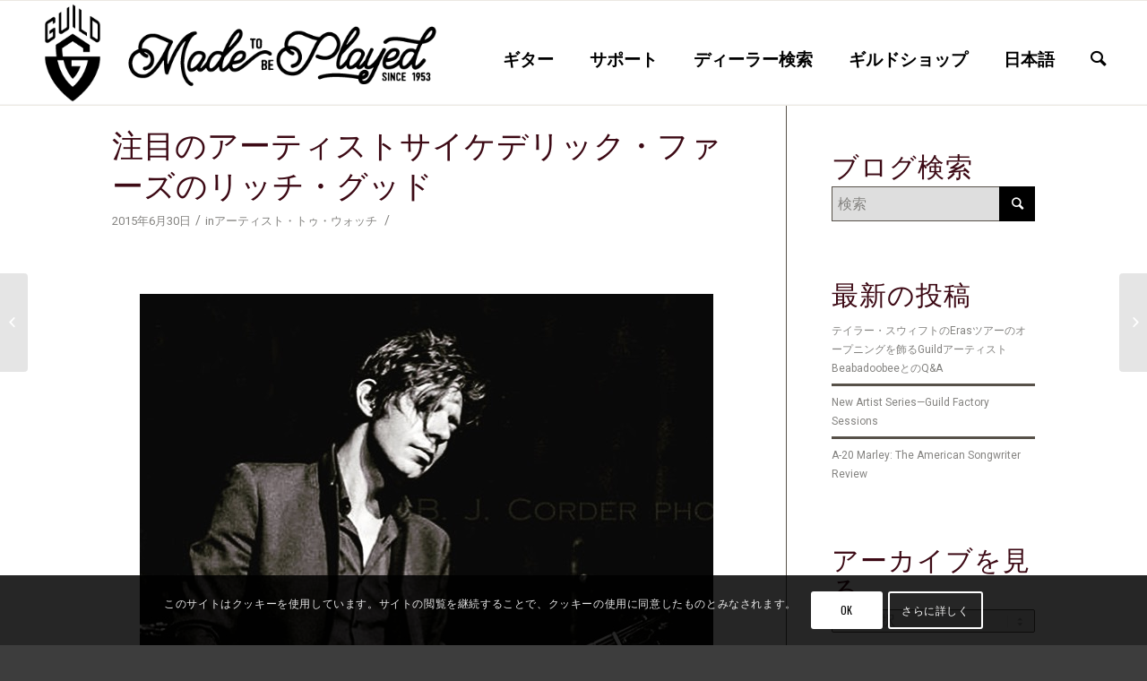

--- FILE ---
content_type: text/html; charset=utf-8
request_url: https://www.google.com/recaptcha/api2/anchor?ar=1&k=6Ldls6wUAAAAAOoE7YH42a_ahU0X_apXyGx_KD1b&co=aHR0cHM6Ly9ndWlsZGd1aXRhcnMuY29tOjQ0Mw..&hl=en&v=PoyoqOPhxBO7pBk68S4YbpHZ&theme=light&size=normal&anchor-ms=20000&execute-ms=30000&cb=rlorrbc3uang
body_size: 49551
content:
<!DOCTYPE HTML><html dir="ltr" lang="en"><head><meta http-equiv="Content-Type" content="text/html; charset=UTF-8">
<meta http-equiv="X-UA-Compatible" content="IE=edge">
<title>reCAPTCHA</title>
<style type="text/css">
/* cyrillic-ext */
@font-face {
  font-family: 'Roboto';
  font-style: normal;
  font-weight: 400;
  font-stretch: 100%;
  src: url(//fonts.gstatic.com/s/roboto/v48/KFO7CnqEu92Fr1ME7kSn66aGLdTylUAMa3GUBHMdazTgWw.woff2) format('woff2');
  unicode-range: U+0460-052F, U+1C80-1C8A, U+20B4, U+2DE0-2DFF, U+A640-A69F, U+FE2E-FE2F;
}
/* cyrillic */
@font-face {
  font-family: 'Roboto';
  font-style: normal;
  font-weight: 400;
  font-stretch: 100%;
  src: url(//fonts.gstatic.com/s/roboto/v48/KFO7CnqEu92Fr1ME7kSn66aGLdTylUAMa3iUBHMdazTgWw.woff2) format('woff2');
  unicode-range: U+0301, U+0400-045F, U+0490-0491, U+04B0-04B1, U+2116;
}
/* greek-ext */
@font-face {
  font-family: 'Roboto';
  font-style: normal;
  font-weight: 400;
  font-stretch: 100%;
  src: url(//fonts.gstatic.com/s/roboto/v48/KFO7CnqEu92Fr1ME7kSn66aGLdTylUAMa3CUBHMdazTgWw.woff2) format('woff2');
  unicode-range: U+1F00-1FFF;
}
/* greek */
@font-face {
  font-family: 'Roboto';
  font-style: normal;
  font-weight: 400;
  font-stretch: 100%;
  src: url(//fonts.gstatic.com/s/roboto/v48/KFO7CnqEu92Fr1ME7kSn66aGLdTylUAMa3-UBHMdazTgWw.woff2) format('woff2');
  unicode-range: U+0370-0377, U+037A-037F, U+0384-038A, U+038C, U+038E-03A1, U+03A3-03FF;
}
/* math */
@font-face {
  font-family: 'Roboto';
  font-style: normal;
  font-weight: 400;
  font-stretch: 100%;
  src: url(//fonts.gstatic.com/s/roboto/v48/KFO7CnqEu92Fr1ME7kSn66aGLdTylUAMawCUBHMdazTgWw.woff2) format('woff2');
  unicode-range: U+0302-0303, U+0305, U+0307-0308, U+0310, U+0312, U+0315, U+031A, U+0326-0327, U+032C, U+032F-0330, U+0332-0333, U+0338, U+033A, U+0346, U+034D, U+0391-03A1, U+03A3-03A9, U+03B1-03C9, U+03D1, U+03D5-03D6, U+03F0-03F1, U+03F4-03F5, U+2016-2017, U+2034-2038, U+203C, U+2040, U+2043, U+2047, U+2050, U+2057, U+205F, U+2070-2071, U+2074-208E, U+2090-209C, U+20D0-20DC, U+20E1, U+20E5-20EF, U+2100-2112, U+2114-2115, U+2117-2121, U+2123-214F, U+2190, U+2192, U+2194-21AE, U+21B0-21E5, U+21F1-21F2, U+21F4-2211, U+2213-2214, U+2216-22FF, U+2308-230B, U+2310, U+2319, U+231C-2321, U+2336-237A, U+237C, U+2395, U+239B-23B7, U+23D0, U+23DC-23E1, U+2474-2475, U+25AF, U+25B3, U+25B7, U+25BD, U+25C1, U+25CA, U+25CC, U+25FB, U+266D-266F, U+27C0-27FF, U+2900-2AFF, U+2B0E-2B11, U+2B30-2B4C, U+2BFE, U+3030, U+FF5B, U+FF5D, U+1D400-1D7FF, U+1EE00-1EEFF;
}
/* symbols */
@font-face {
  font-family: 'Roboto';
  font-style: normal;
  font-weight: 400;
  font-stretch: 100%;
  src: url(//fonts.gstatic.com/s/roboto/v48/KFO7CnqEu92Fr1ME7kSn66aGLdTylUAMaxKUBHMdazTgWw.woff2) format('woff2');
  unicode-range: U+0001-000C, U+000E-001F, U+007F-009F, U+20DD-20E0, U+20E2-20E4, U+2150-218F, U+2190, U+2192, U+2194-2199, U+21AF, U+21E6-21F0, U+21F3, U+2218-2219, U+2299, U+22C4-22C6, U+2300-243F, U+2440-244A, U+2460-24FF, U+25A0-27BF, U+2800-28FF, U+2921-2922, U+2981, U+29BF, U+29EB, U+2B00-2BFF, U+4DC0-4DFF, U+FFF9-FFFB, U+10140-1018E, U+10190-1019C, U+101A0, U+101D0-101FD, U+102E0-102FB, U+10E60-10E7E, U+1D2C0-1D2D3, U+1D2E0-1D37F, U+1F000-1F0FF, U+1F100-1F1AD, U+1F1E6-1F1FF, U+1F30D-1F30F, U+1F315, U+1F31C, U+1F31E, U+1F320-1F32C, U+1F336, U+1F378, U+1F37D, U+1F382, U+1F393-1F39F, U+1F3A7-1F3A8, U+1F3AC-1F3AF, U+1F3C2, U+1F3C4-1F3C6, U+1F3CA-1F3CE, U+1F3D4-1F3E0, U+1F3ED, U+1F3F1-1F3F3, U+1F3F5-1F3F7, U+1F408, U+1F415, U+1F41F, U+1F426, U+1F43F, U+1F441-1F442, U+1F444, U+1F446-1F449, U+1F44C-1F44E, U+1F453, U+1F46A, U+1F47D, U+1F4A3, U+1F4B0, U+1F4B3, U+1F4B9, U+1F4BB, U+1F4BF, U+1F4C8-1F4CB, U+1F4D6, U+1F4DA, U+1F4DF, U+1F4E3-1F4E6, U+1F4EA-1F4ED, U+1F4F7, U+1F4F9-1F4FB, U+1F4FD-1F4FE, U+1F503, U+1F507-1F50B, U+1F50D, U+1F512-1F513, U+1F53E-1F54A, U+1F54F-1F5FA, U+1F610, U+1F650-1F67F, U+1F687, U+1F68D, U+1F691, U+1F694, U+1F698, U+1F6AD, U+1F6B2, U+1F6B9-1F6BA, U+1F6BC, U+1F6C6-1F6CF, U+1F6D3-1F6D7, U+1F6E0-1F6EA, U+1F6F0-1F6F3, U+1F6F7-1F6FC, U+1F700-1F7FF, U+1F800-1F80B, U+1F810-1F847, U+1F850-1F859, U+1F860-1F887, U+1F890-1F8AD, U+1F8B0-1F8BB, U+1F8C0-1F8C1, U+1F900-1F90B, U+1F93B, U+1F946, U+1F984, U+1F996, U+1F9E9, U+1FA00-1FA6F, U+1FA70-1FA7C, U+1FA80-1FA89, U+1FA8F-1FAC6, U+1FACE-1FADC, U+1FADF-1FAE9, U+1FAF0-1FAF8, U+1FB00-1FBFF;
}
/* vietnamese */
@font-face {
  font-family: 'Roboto';
  font-style: normal;
  font-weight: 400;
  font-stretch: 100%;
  src: url(//fonts.gstatic.com/s/roboto/v48/KFO7CnqEu92Fr1ME7kSn66aGLdTylUAMa3OUBHMdazTgWw.woff2) format('woff2');
  unicode-range: U+0102-0103, U+0110-0111, U+0128-0129, U+0168-0169, U+01A0-01A1, U+01AF-01B0, U+0300-0301, U+0303-0304, U+0308-0309, U+0323, U+0329, U+1EA0-1EF9, U+20AB;
}
/* latin-ext */
@font-face {
  font-family: 'Roboto';
  font-style: normal;
  font-weight: 400;
  font-stretch: 100%;
  src: url(//fonts.gstatic.com/s/roboto/v48/KFO7CnqEu92Fr1ME7kSn66aGLdTylUAMa3KUBHMdazTgWw.woff2) format('woff2');
  unicode-range: U+0100-02BA, U+02BD-02C5, U+02C7-02CC, U+02CE-02D7, U+02DD-02FF, U+0304, U+0308, U+0329, U+1D00-1DBF, U+1E00-1E9F, U+1EF2-1EFF, U+2020, U+20A0-20AB, U+20AD-20C0, U+2113, U+2C60-2C7F, U+A720-A7FF;
}
/* latin */
@font-face {
  font-family: 'Roboto';
  font-style: normal;
  font-weight: 400;
  font-stretch: 100%;
  src: url(//fonts.gstatic.com/s/roboto/v48/KFO7CnqEu92Fr1ME7kSn66aGLdTylUAMa3yUBHMdazQ.woff2) format('woff2');
  unicode-range: U+0000-00FF, U+0131, U+0152-0153, U+02BB-02BC, U+02C6, U+02DA, U+02DC, U+0304, U+0308, U+0329, U+2000-206F, U+20AC, U+2122, U+2191, U+2193, U+2212, U+2215, U+FEFF, U+FFFD;
}
/* cyrillic-ext */
@font-face {
  font-family: 'Roboto';
  font-style: normal;
  font-weight: 500;
  font-stretch: 100%;
  src: url(//fonts.gstatic.com/s/roboto/v48/KFO7CnqEu92Fr1ME7kSn66aGLdTylUAMa3GUBHMdazTgWw.woff2) format('woff2');
  unicode-range: U+0460-052F, U+1C80-1C8A, U+20B4, U+2DE0-2DFF, U+A640-A69F, U+FE2E-FE2F;
}
/* cyrillic */
@font-face {
  font-family: 'Roboto';
  font-style: normal;
  font-weight: 500;
  font-stretch: 100%;
  src: url(//fonts.gstatic.com/s/roboto/v48/KFO7CnqEu92Fr1ME7kSn66aGLdTylUAMa3iUBHMdazTgWw.woff2) format('woff2');
  unicode-range: U+0301, U+0400-045F, U+0490-0491, U+04B0-04B1, U+2116;
}
/* greek-ext */
@font-face {
  font-family: 'Roboto';
  font-style: normal;
  font-weight: 500;
  font-stretch: 100%;
  src: url(//fonts.gstatic.com/s/roboto/v48/KFO7CnqEu92Fr1ME7kSn66aGLdTylUAMa3CUBHMdazTgWw.woff2) format('woff2');
  unicode-range: U+1F00-1FFF;
}
/* greek */
@font-face {
  font-family: 'Roboto';
  font-style: normal;
  font-weight: 500;
  font-stretch: 100%;
  src: url(//fonts.gstatic.com/s/roboto/v48/KFO7CnqEu92Fr1ME7kSn66aGLdTylUAMa3-UBHMdazTgWw.woff2) format('woff2');
  unicode-range: U+0370-0377, U+037A-037F, U+0384-038A, U+038C, U+038E-03A1, U+03A3-03FF;
}
/* math */
@font-face {
  font-family: 'Roboto';
  font-style: normal;
  font-weight: 500;
  font-stretch: 100%;
  src: url(//fonts.gstatic.com/s/roboto/v48/KFO7CnqEu92Fr1ME7kSn66aGLdTylUAMawCUBHMdazTgWw.woff2) format('woff2');
  unicode-range: U+0302-0303, U+0305, U+0307-0308, U+0310, U+0312, U+0315, U+031A, U+0326-0327, U+032C, U+032F-0330, U+0332-0333, U+0338, U+033A, U+0346, U+034D, U+0391-03A1, U+03A3-03A9, U+03B1-03C9, U+03D1, U+03D5-03D6, U+03F0-03F1, U+03F4-03F5, U+2016-2017, U+2034-2038, U+203C, U+2040, U+2043, U+2047, U+2050, U+2057, U+205F, U+2070-2071, U+2074-208E, U+2090-209C, U+20D0-20DC, U+20E1, U+20E5-20EF, U+2100-2112, U+2114-2115, U+2117-2121, U+2123-214F, U+2190, U+2192, U+2194-21AE, U+21B0-21E5, U+21F1-21F2, U+21F4-2211, U+2213-2214, U+2216-22FF, U+2308-230B, U+2310, U+2319, U+231C-2321, U+2336-237A, U+237C, U+2395, U+239B-23B7, U+23D0, U+23DC-23E1, U+2474-2475, U+25AF, U+25B3, U+25B7, U+25BD, U+25C1, U+25CA, U+25CC, U+25FB, U+266D-266F, U+27C0-27FF, U+2900-2AFF, U+2B0E-2B11, U+2B30-2B4C, U+2BFE, U+3030, U+FF5B, U+FF5D, U+1D400-1D7FF, U+1EE00-1EEFF;
}
/* symbols */
@font-face {
  font-family: 'Roboto';
  font-style: normal;
  font-weight: 500;
  font-stretch: 100%;
  src: url(//fonts.gstatic.com/s/roboto/v48/KFO7CnqEu92Fr1ME7kSn66aGLdTylUAMaxKUBHMdazTgWw.woff2) format('woff2');
  unicode-range: U+0001-000C, U+000E-001F, U+007F-009F, U+20DD-20E0, U+20E2-20E4, U+2150-218F, U+2190, U+2192, U+2194-2199, U+21AF, U+21E6-21F0, U+21F3, U+2218-2219, U+2299, U+22C4-22C6, U+2300-243F, U+2440-244A, U+2460-24FF, U+25A0-27BF, U+2800-28FF, U+2921-2922, U+2981, U+29BF, U+29EB, U+2B00-2BFF, U+4DC0-4DFF, U+FFF9-FFFB, U+10140-1018E, U+10190-1019C, U+101A0, U+101D0-101FD, U+102E0-102FB, U+10E60-10E7E, U+1D2C0-1D2D3, U+1D2E0-1D37F, U+1F000-1F0FF, U+1F100-1F1AD, U+1F1E6-1F1FF, U+1F30D-1F30F, U+1F315, U+1F31C, U+1F31E, U+1F320-1F32C, U+1F336, U+1F378, U+1F37D, U+1F382, U+1F393-1F39F, U+1F3A7-1F3A8, U+1F3AC-1F3AF, U+1F3C2, U+1F3C4-1F3C6, U+1F3CA-1F3CE, U+1F3D4-1F3E0, U+1F3ED, U+1F3F1-1F3F3, U+1F3F5-1F3F7, U+1F408, U+1F415, U+1F41F, U+1F426, U+1F43F, U+1F441-1F442, U+1F444, U+1F446-1F449, U+1F44C-1F44E, U+1F453, U+1F46A, U+1F47D, U+1F4A3, U+1F4B0, U+1F4B3, U+1F4B9, U+1F4BB, U+1F4BF, U+1F4C8-1F4CB, U+1F4D6, U+1F4DA, U+1F4DF, U+1F4E3-1F4E6, U+1F4EA-1F4ED, U+1F4F7, U+1F4F9-1F4FB, U+1F4FD-1F4FE, U+1F503, U+1F507-1F50B, U+1F50D, U+1F512-1F513, U+1F53E-1F54A, U+1F54F-1F5FA, U+1F610, U+1F650-1F67F, U+1F687, U+1F68D, U+1F691, U+1F694, U+1F698, U+1F6AD, U+1F6B2, U+1F6B9-1F6BA, U+1F6BC, U+1F6C6-1F6CF, U+1F6D3-1F6D7, U+1F6E0-1F6EA, U+1F6F0-1F6F3, U+1F6F7-1F6FC, U+1F700-1F7FF, U+1F800-1F80B, U+1F810-1F847, U+1F850-1F859, U+1F860-1F887, U+1F890-1F8AD, U+1F8B0-1F8BB, U+1F8C0-1F8C1, U+1F900-1F90B, U+1F93B, U+1F946, U+1F984, U+1F996, U+1F9E9, U+1FA00-1FA6F, U+1FA70-1FA7C, U+1FA80-1FA89, U+1FA8F-1FAC6, U+1FACE-1FADC, U+1FADF-1FAE9, U+1FAF0-1FAF8, U+1FB00-1FBFF;
}
/* vietnamese */
@font-face {
  font-family: 'Roboto';
  font-style: normal;
  font-weight: 500;
  font-stretch: 100%;
  src: url(//fonts.gstatic.com/s/roboto/v48/KFO7CnqEu92Fr1ME7kSn66aGLdTylUAMa3OUBHMdazTgWw.woff2) format('woff2');
  unicode-range: U+0102-0103, U+0110-0111, U+0128-0129, U+0168-0169, U+01A0-01A1, U+01AF-01B0, U+0300-0301, U+0303-0304, U+0308-0309, U+0323, U+0329, U+1EA0-1EF9, U+20AB;
}
/* latin-ext */
@font-face {
  font-family: 'Roboto';
  font-style: normal;
  font-weight: 500;
  font-stretch: 100%;
  src: url(//fonts.gstatic.com/s/roboto/v48/KFO7CnqEu92Fr1ME7kSn66aGLdTylUAMa3KUBHMdazTgWw.woff2) format('woff2');
  unicode-range: U+0100-02BA, U+02BD-02C5, U+02C7-02CC, U+02CE-02D7, U+02DD-02FF, U+0304, U+0308, U+0329, U+1D00-1DBF, U+1E00-1E9F, U+1EF2-1EFF, U+2020, U+20A0-20AB, U+20AD-20C0, U+2113, U+2C60-2C7F, U+A720-A7FF;
}
/* latin */
@font-face {
  font-family: 'Roboto';
  font-style: normal;
  font-weight: 500;
  font-stretch: 100%;
  src: url(//fonts.gstatic.com/s/roboto/v48/KFO7CnqEu92Fr1ME7kSn66aGLdTylUAMa3yUBHMdazQ.woff2) format('woff2');
  unicode-range: U+0000-00FF, U+0131, U+0152-0153, U+02BB-02BC, U+02C6, U+02DA, U+02DC, U+0304, U+0308, U+0329, U+2000-206F, U+20AC, U+2122, U+2191, U+2193, U+2212, U+2215, U+FEFF, U+FFFD;
}
/* cyrillic-ext */
@font-face {
  font-family: 'Roboto';
  font-style: normal;
  font-weight: 900;
  font-stretch: 100%;
  src: url(//fonts.gstatic.com/s/roboto/v48/KFO7CnqEu92Fr1ME7kSn66aGLdTylUAMa3GUBHMdazTgWw.woff2) format('woff2');
  unicode-range: U+0460-052F, U+1C80-1C8A, U+20B4, U+2DE0-2DFF, U+A640-A69F, U+FE2E-FE2F;
}
/* cyrillic */
@font-face {
  font-family: 'Roboto';
  font-style: normal;
  font-weight: 900;
  font-stretch: 100%;
  src: url(//fonts.gstatic.com/s/roboto/v48/KFO7CnqEu92Fr1ME7kSn66aGLdTylUAMa3iUBHMdazTgWw.woff2) format('woff2');
  unicode-range: U+0301, U+0400-045F, U+0490-0491, U+04B0-04B1, U+2116;
}
/* greek-ext */
@font-face {
  font-family: 'Roboto';
  font-style: normal;
  font-weight: 900;
  font-stretch: 100%;
  src: url(//fonts.gstatic.com/s/roboto/v48/KFO7CnqEu92Fr1ME7kSn66aGLdTylUAMa3CUBHMdazTgWw.woff2) format('woff2');
  unicode-range: U+1F00-1FFF;
}
/* greek */
@font-face {
  font-family: 'Roboto';
  font-style: normal;
  font-weight: 900;
  font-stretch: 100%;
  src: url(//fonts.gstatic.com/s/roboto/v48/KFO7CnqEu92Fr1ME7kSn66aGLdTylUAMa3-UBHMdazTgWw.woff2) format('woff2');
  unicode-range: U+0370-0377, U+037A-037F, U+0384-038A, U+038C, U+038E-03A1, U+03A3-03FF;
}
/* math */
@font-face {
  font-family: 'Roboto';
  font-style: normal;
  font-weight: 900;
  font-stretch: 100%;
  src: url(//fonts.gstatic.com/s/roboto/v48/KFO7CnqEu92Fr1ME7kSn66aGLdTylUAMawCUBHMdazTgWw.woff2) format('woff2');
  unicode-range: U+0302-0303, U+0305, U+0307-0308, U+0310, U+0312, U+0315, U+031A, U+0326-0327, U+032C, U+032F-0330, U+0332-0333, U+0338, U+033A, U+0346, U+034D, U+0391-03A1, U+03A3-03A9, U+03B1-03C9, U+03D1, U+03D5-03D6, U+03F0-03F1, U+03F4-03F5, U+2016-2017, U+2034-2038, U+203C, U+2040, U+2043, U+2047, U+2050, U+2057, U+205F, U+2070-2071, U+2074-208E, U+2090-209C, U+20D0-20DC, U+20E1, U+20E5-20EF, U+2100-2112, U+2114-2115, U+2117-2121, U+2123-214F, U+2190, U+2192, U+2194-21AE, U+21B0-21E5, U+21F1-21F2, U+21F4-2211, U+2213-2214, U+2216-22FF, U+2308-230B, U+2310, U+2319, U+231C-2321, U+2336-237A, U+237C, U+2395, U+239B-23B7, U+23D0, U+23DC-23E1, U+2474-2475, U+25AF, U+25B3, U+25B7, U+25BD, U+25C1, U+25CA, U+25CC, U+25FB, U+266D-266F, U+27C0-27FF, U+2900-2AFF, U+2B0E-2B11, U+2B30-2B4C, U+2BFE, U+3030, U+FF5B, U+FF5D, U+1D400-1D7FF, U+1EE00-1EEFF;
}
/* symbols */
@font-face {
  font-family: 'Roboto';
  font-style: normal;
  font-weight: 900;
  font-stretch: 100%;
  src: url(//fonts.gstatic.com/s/roboto/v48/KFO7CnqEu92Fr1ME7kSn66aGLdTylUAMaxKUBHMdazTgWw.woff2) format('woff2');
  unicode-range: U+0001-000C, U+000E-001F, U+007F-009F, U+20DD-20E0, U+20E2-20E4, U+2150-218F, U+2190, U+2192, U+2194-2199, U+21AF, U+21E6-21F0, U+21F3, U+2218-2219, U+2299, U+22C4-22C6, U+2300-243F, U+2440-244A, U+2460-24FF, U+25A0-27BF, U+2800-28FF, U+2921-2922, U+2981, U+29BF, U+29EB, U+2B00-2BFF, U+4DC0-4DFF, U+FFF9-FFFB, U+10140-1018E, U+10190-1019C, U+101A0, U+101D0-101FD, U+102E0-102FB, U+10E60-10E7E, U+1D2C0-1D2D3, U+1D2E0-1D37F, U+1F000-1F0FF, U+1F100-1F1AD, U+1F1E6-1F1FF, U+1F30D-1F30F, U+1F315, U+1F31C, U+1F31E, U+1F320-1F32C, U+1F336, U+1F378, U+1F37D, U+1F382, U+1F393-1F39F, U+1F3A7-1F3A8, U+1F3AC-1F3AF, U+1F3C2, U+1F3C4-1F3C6, U+1F3CA-1F3CE, U+1F3D4-1F3E0, U+1F3ED, U+1F3F1-1F3F3, U+1F3F5-1F3F7, U+1F408, U+1F415, U+1F41F, U+1F426, U+1F43F, U+1F441-1F442, U+1F444, U+1F446-1F449, U+1F44C-1F44E, U+1F453, U+1F46A, U+1F47D, U+1F4A3, U+1F4B0, U+1F4B3, U+1F4B9, U+1F4BB, U+1F4BF, U+1F4C8-1F4CB, U+1F4D6, U+1F4DA, U+1F4DF, U+1F4E3-1F4E6, U+1F4EA-1F4ED, U+1F4F7, U+1F4F9-1F4FB, U+1F4FD-1F4FE, U+1F503, U+1F507-1F50B, U+1F50D, U+1F512-1F513, U+1F53E-1F54A, U+1F54F-1F5FA, U+1F610, U+1F650-1F67F, U+1F687, U+1F68D, U+1F691, U+1F694, U+1F698, U+1F6AD, U+1F6B2, U+1F6B9-1F6BA, U+1F6BC, U+1F6C6-1F6CF, U+1F6D3-1F6D7, U+1F6E0-1F6EA, U+1F6F0-1F6F3, U+1F6F7-1F6FC, U+1F700-1F7FF, U+1F800-1F80B, U+1F810-1F847, U+1F850-1F859, U+1F860-1F887, U+1F890-1F8AD, U+1F8B0-1F8BB, U+1F8C0-1F8C1, U+1F900-1F90B, U+1F93B, U+1F946, U+1F984, U+1F996, U+1F9E9, U+1FA00-1FA6F, U+1FA70-1FA7C, U+1FA80-1FA89, U+1FA8F-1FAC6, U+1FACE-1FADC, U+1FADF-1FAE9, U+1FAF0-1FAF8, U+1FB00-1FBFF;
}
/* vietnamese */
@font-face {
  font-family: 'Roboto';
  font-style: normal;
  font-weight: 900;
  font-stretch: 100%;
  src: url(//fonts.gstatic.com/s/roboto/v48/KFO7CnqEu92Fr1ME7kSn66aGLdTylUAMa3OUBHMdazTgWw.woff2) format('woff2');
  unicode-range: U+0102-0103, U+0110-0111, U+0128-0129, U+0168-0169, U+01A0-01A1, U+01AF-01B0, U+0300-0301, U+0303-0304, U+0308-0309, U+0323, U+0329, U+1EA0-1EF9, U+20AB;
}
/* latin-ext */
@font-face {
  font-family: 'Roboto';
  font-style: normal;
  font-weight: 900;
  font-stretch: 100%;
  src: url(//fonts.gstatic.com/s/roboto/v48/KFO7CnqEu92Fr1ME7kSn66aGLdTylUAMa3KUBHMdazTgWw.woff2) format('woff2');
  unicode-range: U+0100-02BA, U+02BD-02C5, U+02C7-02CC, U+02CE-02D7, U+02DD-02FF, U+0304, U+0308, U+0329, U+1D00-1DBF, U+1E00-1E9F, U+1EF2-1EFF, U+2020, U+20A0-20AB, U+20AD-20C0, U+2113, U+2C60-2C7F, U+A720-A7FF;
}
/* latin */
@font-face {
  font-family: 'Roboto';
  font-style: normal;
  font-weight: 900;
  font-stretch: 100%;
  src: url(//fonts.gstatic.com/s/roboto/v48/KFO7CnqEu92Fr1ME7kSn66aGLdTylUAMa3yUBHMdazQ.woff2) format('woff2');
  unicode-range: U+0000-00FF, U+0131, U+0152-0153, U+02BB-02BC, U+02C6, U+02DA, U+02DC, U+0304, U+0308, U+0329, U+2000-206F, U+20AC, U+2122, U+2191, U+2193, U+2212, U+2215, U+FEFF, U+FFFD;
}

</style>
<link rel="stylesheet" type="text/css" href="https://www.gstatic.com/recaptcha/releases/PoyoqOPhxBO7pBk68S4YbpHZ/styles__ltr.css">
<script nonce="cE6xADteH4E9zv5YSrZn9A" type="text/javascript">window['__recaptcha_api'] = 'https://www.google.com/recaptcha/api2/';</script>
<script type="text/javascript" src="https://www.gstatic.com/recaptcha/releases/PoyoqOPhxBO7pBk68S4YbpHZ/recaptcha__en.js" nonce="cE6xADteH4E9zv5YSrZn9A">
      
    </script></head>
<body><div id="rc-anchor-alert" class="rc-anchor-alert"></div>
<input type="hidden" id="recaptcha-token" value="[base64]">
<script type="text/javascript" nonce="cE6xADteH4E9zv5YSrZn9A">
      recaptcha.anchor.Main.init("[\x22ainput\x22,[\x22bgdata\x22,\x22\x22,\[base64]/[base64]/[base64]/KE4oMTI0LHYsdi5HKSxMWihsLHYpKTpOKDEyNCx2LGwpLFYpLHYpLFQpKSxGKDE3MSx2KX0scjc9ZnVuY3Rpb24obCl7cmV0dXJuIGx9LEM9ZnVuY3Rpb24obCxWLHYpe04odixsLFYpLFZbYWtdPTI3OTZ9LG49ZnVuY3Rpb24obCxWKXtWLlg9KChWLlg/[base64]/[base64]/[base64]/[base64]/[base64]/[base64]/[base64]/[base64]/[base64]/[base64]/[base64]\\u003d\x22,\[base64]\x22,\[base64]/DicONZ2rDnT5JfsKVLF7DkcOEX8OmH8OrwqZjFcOtw5HCqcO6woHDoiJRMAfDkgUJw75Tw4oZTsKZwq3Ct8Kmw5U+w5TCtQEpw5rCjcKHwqTDqmA0wqBBwpd1C8K7w4fCnTDCl1PCocOBQcKaw6DDrcK/BsOZwr3Cn8O0wqY8w6FBcFzDr8KNIwxuwoDCmcOJwpnDpMKXwodJwqHDksOYwqIHw5TCnMOxwrfCt8OXbhk+czXDi8KAN8KMdAjDghs7FUnCtwtRw6fCrCHCgsOIwoIrwqoxZkhWbcK7w54kK0VawprCnC4rw67DucOJeghzwro3w5vDqMOIFsOGw6vDim8iw6/DgMO3NmPCksK4w6DCkyoPG3xqw5BWJMKMWizCkjjDoMKoBMKaDcOFwrbDlQHCi8OCdMKGwp/[base64]/Cm8OTHMOZTiRfR8KfBS03wplMw5PDmixNwoBxw70DThTDo8Kww7BfEcKRwpzCngtPf8OKw4TDnnfChz0xw5s7wpIOAsKsaXw9wrDDkcOUHVlAw7USw7PDvitMw57CrhYWVx/Cqz4kTMKpw5TDlkF7BsOUcVAqNMO3Lgspw5zCk8KxMCvDm8OWwrHDoBAGwq7DiMOzw6Iaw4jDp8OTBMORDi1SwrjCqy/DoF0qwqHCqRF8wprDhcKwaVo4JsO0KBhZaXjDn8KxYcKKwoDDkMOlelkHwp9tJ8KeSMOaOMOfGcOuLMOjwrzDuMOSNmfCgjcaw5zCucKvRMKZw45Iw7jDvMO3HT12QsO1w6HCq8OTQzAuXsONwrVnwrDDgk7CmsOqwotnS8KHb8OEA8Krwr/CvMOlUkpQw5Q8w4oRwoXCgHLCpsKbHsOew7XDiyoiwpV9wo1XwrlCwrLDq1zDv3rCjl9Pw6zCmMOhwpnDmXTCkMOlw7XDr0HCjRLCmifDksOLUUjDnhLDqcOEwo/ClcKKCsK1S8KCNMODEcO5w5rCmcOYwoPClF4tJTodQlNmasKLOcOzw6rDo8OOwr5fwqPDllYpNcK3cTJHGsOVTkZtw4ItwqEuMsKMdMO4IMKHesO4CcK+w583Qm/DvcOTw5s/b8KNwo11w53CmUXCpMObw6/CucK1w57Do8OQwqE9wrxtVsOPwrFMcDnDicOvf8KjwoszwpLDsXPCn8Ktw6XDlgbCscKkRi0yw7/DjB81VxVCZR0OUhBAwpbDt21DMcOVEMKYIwY1XcKBw7LDnUFhTW/DiRRca2YHM1HDmmXDmFXCgC/CgMK7OMOUVMKvPcKNBcOedH0qMRNRacK7CU8kw5rCusOHQcK9woJew7sFw6/CgsOOwo4Kwr7DrkrCt8OcDMKRwrlTMBY7YxnCtDMcHErDrDDCjVE0wq0rw63ChBY2aMKsPsO9RcKIw4DDkV9gTnzCk8Odwq0Cw44Rwr/[base64]/wrlMZR/ClcOwWcKcwoDCqFvCmjUGwrMCwowbw59KBQDCtlBTwoDDscK0dsOYNjDCnsKiwo8uw7fDhwxiwq50ElHCuG/CsANnwp0xwo1+w6B3cXLCi8KQw6YkVEk8CAoFblptVcOJeycxw5dXw6nChcK3wp5EOEVBw783BSd5wrvDucOxY2jCvEt2OsKHVDRQXMOLw5jDrcK/wqEfIMKebxgfRsKAdMOvwo0gFMKrbyDCv8KtwqTDkcKkF8O6VTTDu8KqwqTCqT/Co8Odw6Rdw5RTwrLDhMK0wppLGD5TcsKRw7x4wrPCjl18wqV5TMKlw4wWwqxyD8KOcMODw5TCpcK2M8ORwowWwqHDmcO8bUo6NcKVcwrCt8Kpw5pHw4RWw45Cwp3Do8O6J8Kww5DCv8K6wp4+cVTDucKDw5fCsMKrIzZiw77CssOiDEfCnsK6wp/DgcO3wrDCoMOSwodPw4PCk8KOOsOxfcOFRxXDm0/[base64]/DgQLCksOsw4h7B2fCpxrCoHVhwpR2w5dTw4VORlN8wo8zK8Olw591wrpSNHvCqcOuw5rDqcOXwrgUTRLDuDkSI8OCb8Obw7VQwpHCgMOVEcOfw6HDllTDlD/CmWXCq2XDv8KKJ1nDjTh4FkLCtMORwqLDo8KHwqnCtsONwqTDtT1/SgljwqzDuzhAR1AcEmYbd8O+wpfCpkEhwqTDhx5JwpR1W8K7JsOZwpPCvMO3Xg/DicKtL3c+wq/Du8OicwZKw6BUfcOQwpPDm8OUwpUew79Aw6zCr8K8G8OsCEIWH8O7wpYxwoLCj8KodMOxwrHDl2zDiMK9X8KRVMK7w7Iuw7bDiyxhw5/DkcOUw7LCkl/[base64]/[base64]/[base64]/[base64]/w71SQsK2w64cMsKVO8KzKlvCtMOdfwV9w6fCgMOQfQ8GAw/DtMOrwqs7CDAgw60QwqzDsMO/dcOhw5UIw4XDjwfDsMKpwoDCu8OsW8OcVcOiw6HDmcOnbsKIbMKOwozDgSXDqEvChmB3SgXDicORw67DkB7DtMO1wqFew7bCvWtdw5LDhD9ieMO/VVTDj2jDqTnDrCbCncKJw40AZsO2O8OYI8O2JMOVw53DlcKNwohEw49bw6RNeFjDrn/DtsKJQ8Ocw6csw5jDuVHDgcOoHW4TPsOODcOiC3fDs8OjFwVcMsORwq8NN0PDvgpswqkiKMKoJiV0w6TDjXDClcOjwrduOcOvwofCqlAdw4VacMO+HxbCmB/DuBsOdyDChcODw7HDsAAMQ0NLIsKtwqIvw6hKwqbCtjYteArCnSzDjsK7bRfDgMK3wpMBw5A+wqgxwrZBW8KoU21YLcObwqvCq09Cw6/[base64]/Cu8KkOcK9LsO5w4Y9wpTChsKTQ8OlbcOpasKyVhDCuhVHwqfDlMOxwqXDnjXCq8OGw41XMXPDoEhRw69JZlrCogPDpMO7Bl1zT8OVGsKFwozCunl/w63DgG/DlyrDvcO3wqUHWkLCssKcVjVxwoI1woAzw73Dn8KnDhtGwpbCjsKtw5YyVX7DgMOdwonCm1pLw4vDi8KWFSVyXcOLGcOvw4vDvgLDhsOOwrXCr8OAXMOYRcK/[base64]/[base64]/wobCjsOywoBKIsKNfHQwJF9UOsOBcMOLcsOUX2XCjh/DvMK9w6BGRT/DhsOFw5bDsiNfUsObwoRew7RNw7wnwrrCnVU0TR3DvmXDrsOab8O+wp1QwqTDvcOpwo7Dv8OSDltEHmjDr34dwonDjTQnO8OYPsKvw6jDusOSwrfDgcK9woA2ZMKywoXCvMKSV8Kew4MARcKuw6XCssOFb8KbDBTChB7Dj8Ofw4dAf2NwecKRw6/CqMKXwq9LwqB3w7kMwpBzwoZSw6MNBMO8J0Egw6/[base64]/EcO8ZMKpwrbDklnDtgNOwpzCssO8w7ItwoBqw5PCgsOSVgDDrld9H0zCkh/DnxXDsRFKPTrCnMKAKg5aw5fCnl/[base64]/[base64]/DjcKgwrgbaMK4H8O8w4vDvhrCjSnDmDweFsKEMsKiwrnDjEfDhDx3a3vDlgw0wrxFwqh7wrXCjFTDmMKeHy7DicO5wpdqJsK9wpPDvE3CgMKewrwKw5YAVsKgPcOHEsK+ZcKUAMOUWHPCmVHCqMOQw6fDtwDCqBQ/w50pKlLDscKKw5XDvsOwMUDDgBvDhMO2w6XDgVFUWMKzwrBUw5/DnQHDp8KKwr4kwpw/[base64]/DkTErFyhVwqDClQVScSnCp3MZwqnCr0QMI8OmMsKTwpDDhFZDwrwxw4/[base64]/ABDClFd+wrvCrcOoQXM5Q14yw6PCpCzCvxHCkcK4w7HDsBhsw7lXw589AcO3w4/Du30/w6IYBmw5w4Y0HMK0PS/[base64]/w6DDrxbDhkNJw6/DnFBFFEAVX2MOwrZjNVIKW3bDncOhw6/DlTrDvknDpgvCo1IeMnlWW8OEwobDriVna8OTw7hdwqPDm8Obw7piwoBYBcO+bMKYBQnChMK2w5l4KcKpw4JGwrfCjjTDiMOSOjDCmVctbyjCs8OqRMKbwpgQw4TDocO3w5LClcKIJMOEwrlew47DpzHDsMOUw5DDnsKSwpcwwrl/eS4Swrd1dcK1BsOewo0Lw7zCh8OVw6wXCRXCq8O0w4fDtxnDqcKsRMOdw5vDh8Ktw4zDpMKuwq3Dhg4teFxjHsKsaQLDlXPCiwAmAQMVc8KBw4PDqsKzIMK2w5hgJcKjNMKbwr0VwqQHQcKfw6cLw53Dvkp9BCAFwr/Cqy3DusKqJEbCmcKvwqAuwojCqAPCnR08w406OcKVwrQnwq44L0/Cg8Kiw7dtwpLDtCbColJSBBvDisK8JwoAwqwIwoxMQBTDgTfDpMK7w6wAw6TDg14fw5E1wqZfKyTDncKMwoBbwoEswq4Jwo5lw5xIwo02VAQDwq3CrwzDt8Kgw4nCvWskK8O1w5zDq8KybFIWDW/CjsK/[base64]/[base64]/CjMKsQFnCsMKuQQAdB3wCw53DmsO1fMKjGG/Cg8K1QVQaQilaw7wxWcOTw4LDhMOhw5g6X8O0Y14SwofDnABVJMOow7PCvmZ7fw5gwqjDjcOGGcK2w7zDvSYmEMKAZA/[base64]/KsKlw6nCsMK7wqPCl0gxLMOiwrVcw79YAcKkwp/[base64]/[base64]/Cm8KJeMK/dcKlw67CnsKfw7QyUS4fLcO0ABFYB3YVw7/CvsKJfmdDaFsUKsKJw4gTw5lAwoVtwq4Pw7XCpGU/CsOKw4YdccOXwq7DrFQdw77Dj1HCkcKCdkTCscOJZhIDw7JWw7ljw5ZuWsKzR8OVDnPCisOtNsK+XhAbdMKvwo4Lw4NHF8OBYT4dw4TCkSgKL8K9C2/CjRbCvcKyw7fCjllBScKzJMKJeyLDvMOKMQbCv8OgUHfCrcKcRn3DrcKRKxrCpBrDmR3CrBrDvHnDihkDwrrDtsOLTcK7w5wbwqdlw5zCgMKjFF9Tc3BfwoHDhMOdwooawpjCkVrCsic3OnjCjMKydD7Dg8OONhnDlsOGSn/CjmnCqMKTCX7CkS3Ds8OgwoFKVsKLNlk7w5F1wrnCu8Kuw7QxDSM2w5/DqsOdEMOTwo/CisO+w5tiw68wCQQaOVrDsMO5fXrDusKAwqrCpGvCsRvCrcKtIsKkw7JWwrLCjE9NPxgkw5nCgSzCl8KBw5PCgjMMwp1fw51ObMOwwqrCqMObWcKbwokjw4Zww5gnf2VCAiXCkljDsXLDicOKRMKkBCsLw5JUNsOsURpYw6XDusKsSHDCmsK/GHgYdcKSScOBN0HDtEMuw61HCV/DpCw1EVbCgMK3N8Obw4LDh2wuw4AZw5wRwrrCuT4FwpvDqMOTw799wovDosKdw7A2WMOpwq7DgxI6SsKHNMODIQ0Cw79bXQLDmsK7UcKsw7wKYMKOW2LDrB/CgMKQwrTCssKbwpFOO8KDccKnwrfDusKaw5Bzw5zDuh7ChsKiwqQ1cSZLGS0HwpbDtMKxQcOdfMKBPC3CiSrCtcOVw741wrBbFsOqZUg+w4nCjMO2cX5kKiXCrcKjT3LDoEBUZcOhHcKbXR4jwpjDlMO3wrbDpxU0WcO/w6zCg8KSw7sXw4Fkw7wuwrDDhsOJC8OuC8Kyw7kswqQaO8KdEXsgw7rCvRIew57Cl28twrnDiQ3Crn0NwqvCt8OSwoBZMSLDucORwoQCNMOfecKLw4AXIsKdGWAYW0rDjcKoW8OYGsO3Pg5YSMO+MMKZcUllNiXDh8Oqw5g/dsOGWHQFE25Gw6HCo8OwCnrDnTPCqjDDnCHCtMKCwok1CMOUwp7CkBTCmsOsSgzDul4aeiJmZMKDWsKXdDvDgSl0w7kkKjDDucKXw6TCi8OEDxsBw7/DmwlQCQfCu8Kmw6HCi8Oew6jDvsKnw4fCh8OlwrdYTX/Cl8KWaGMqFMK/w4hEw4vChMOMwqPDmxXDk8K+w6/DoMKKw4wLOcKYdk/[base64]/[base64]/Ch1daLVzDhTpwZ8OIw7p9UMKAMCJNw6PDqcKjw5PDuMK7w7/DmS/CisOqwpDClhHCjMOVw4XDncKzw4FSSz/DvMOTwqLDu8ODMkxlJUnCjMKcw6oLLMK3IMOkwqsXccKswoBRwpjCgMKkw4nDncKawoTDnW7DjTjCsl3DjMOnSsK6bsO1RMKpwpbDnMOrMFDCgHhEw7kPwqkdw7nCvcKYwrh0wrrCpEg2fic4wrMtw67DqQTCp0lAwrXCpVtxK1nDi0xbwqnClz/DmsOxWVxjHMOYw6nChMKVw4codMKpw5PCkwjCnyTDhV4iw6NUaFgHw7lXwrMjw7wlDsKsQT7Dl8O5fAHDiEXCmi/DksKDGw0dw7nCusOOdhzDvcKOXcKfwpJKdcO/w4UfSFh1CFIgwq3ChMK2WMKnw7jCjsO3XcOjwrFRB8OhU27ChWrCrU7CnsKSw4/CnRpewqN/O8KkB8K6KsKQJsOHfh3CnMKKwoAScTLDgxk/w6jClhwgw5JVOyR9wqt8woZNw7TCkMOfesO1C21Vw6wUS8KGwoDChsK8YGrDrz5Nw4INwpzDucOnJCnCk8OpcVnDjMKvwr/CqMOrw4jCssKFYcOZI17ClcK9LcKkw4oeYBnDscOMwqw7ZMKVwqfDgFwre8OhZMKSwpTCgMK1KQPCg8K6RcKkw4XClCDCgR3CtcO2MAZcwovDisOfQRlMw6lTwoMfEcOKwpxAHcKPwr3DkWjCtCBnR8Khw5zCrTh5wrvCoDt9w7tKw7E5w6siLVfDjhjCm1/[base64]/wqjCqWsHwogiLzrCpyTCkBcHGsOcfR/[base64]/[base64]/Ct0nDmMKjwoUPdDrDtyDCtMKjFMKBw4d1w6QdMsOQw6fCmHLDggfCq8OwZMOHDlbCghtsCsOONyk4w4zDr8Onex/Ds8KWw5pAQ3PDoMKUw6HDicOYw7lTOnjDixPDgsKNNDoKO8OhBsKmw6jCmcKqFHsHwoFWw67Dn8KQc8KWcMO6wrQwc1jDlj0sMMOOw61Wwr7DgcOpfcOlwr7DkngcRj/DosOewqfCiRPChsO3X8OJdMOSaW3CtcO3wpzDj8KXwqzDjMO6dFHDrA95wr4MTMK+JMOKYBzCpgwpZAAswr/Cjm8iBQRHXMKLBcKkwoAVwphKTsKOIS/Ds1zDssKBbVfDmgxNH8KBwr/CsXnCocKqw6djWkLCpcOLworCtHgNw6HDuHDDhcOmw47CnCbDnRDDusK5w5NVK8OMGcOzw4o7RkzCsRQvdsOcwqoxwqvDo3zDiAfDg8OIwp/Ds2TClcKrw6TDh8OLTDxjA8Kbw5DCn8O5TkbDuizCpsKLf1TCscO7dsO+wrfDol/DrcO6w4jCk1xnw6IjwqvCj8OAwpnCs2oEegTCi2jCocOxecKCNlAeMhY5L8OuwoFLw6bClFEowpQKwrxMaxZow7syORrCkn3Dkw1jwq8Kw73CpsKmS8KADgFFwqfCssOIQwF0wr4pw5t3dx/DssOaw4QfQsO5woDDrR9fKMOnwoLDkGNowohfIMOAWEvCrHPCoMOCw55bw67CrcKnw7vCgsK/[base64]/[base64]/Cj8OGw4PCtVLDo8Oew7XDr3osFMO+wq/DoDPCqG/CucKPDUjDhCfCkMOLW3DCoUUWfcKBwpfDoyg1fAPCgcKhw5Y0bH0cwoTDixnDrl5TIEM5w7HClRQ1bWFbEifCs0ECw7TDoUvCrznDnsK4wqbDg3Q+wo9JVMOxworDl8KuwozCnmc6w6p4w7/CnsKGW0QFwojCtMOWwqnCmUbCrsOAPjxSwopRbQE/w6nDg0Acw4FUw7woQcKfTWZkwr1QJcKHwqgFccO3wpXDp8O9w5cMwoXCucKUZsKaw7jCpsKQA8OnEcKJwoUYw4TDnjNRPWzCpioVFTrDnMKwwrjDusOpw5vCvMOlwpfDvFpGw6nCmMOVw6PDnWJUA8O1JWoQZGbDmQjDmm/Cl8KfbsOgTR0YLcOrw6dRCsKKdsOkw61NRMKPwozDo8KswqYhTC4iZVAzwp7DjxAqG8KBWnnCmcOAYXTDiDPCvMOIw4Avw5/[base64]/ZcObwoo0bWvDr8Knek7Ct8KhVsKxU8OiHcKxAVLCpMOgw4bCu8K2w5/CgwB5w7ZAw7FHwoYJZcKrwr4lCkTCkMOHQmPCpxEPewQYYjPDocKuw6rCt8O0wpPChAzDn1FNGDTCoER7C8Kzw6LDosOGw5TDm8OKA8K0Yy7DnMKbw7pcw4wjLMOOWsKWR8O9wpF9LDdXdcKGU8ODwqvCuk8VFVDCpcKeZgYyBMKnRcOrUzltNsKswpx9w5FUOE/CgEgHwpTDvmlgI2gaw6HDlMKdw44BVXLCucKnwosQCBNWw4hVw64uYcOIcTPCkcOLw5jCmjwnBMOqwoUowqg/[base64]/DgWrDrMO2FHjDl8OTwqk8P8OmwrrDqCJ5w5UYwr7DicOhw4MEw6BnCXvCsBYKw6NwwrLDlMOxIkXCinYGMHnDuMKxwqN8w5HCpCrDosO3w63CscKNBEwRwqsfwqMeNcK9QMKSw5DDvcOow6DCisKLw5UOeh/Chz1xd3Ybw51pecKYw7tWwotTwoXDpMKKXcOHHAHCk13Dm07ChMOyZl4yw7PCrsOVeW3Dkn0mwprCmMKlw7jDqHk2wppgDnLCh8OJwpwZwo9XwoN/[base64]/Dl8K3wp/CusOqw7DCrcO/F8KVw7AaAMKIDjMob2nCocOvw5oCwooowoowR8OAwqjDnxNgwqAjIVNqwrULwpdUBcKhSMOOw57CrcOpwqxXw7zCosO1wrXCtMO7EzXDoCHDuB4bXgh8LGvCkMOnWsKUXsKqAsOkMcOFQ8OQJcKuw6DDpg9ye8KxS0s+w5TCoQnCpMOxwrnCkz/DhSl+w4ogwo3CuWchwp/CpcKgwqjDrmHDvGfDtj/Dh2Iaw6jDg1USMsKrRxjDosORL8Kkw5nCijIwe8KsK0DCpGLCixE4w7xPw6LCs3rDg17DqwjCjmdXd8OHCsKuIMO7V1zDisOkwrlfw4DDmMOTwojCn8ORwpXCg8K1wqXDv8Osw6MuYVZ9fnPCrsK1C2Rpw50hw6Eww4HCnBHCvMO4MXzCrS/ChFDCnmZoZi3Djz1RbW03wpgkw58zaDTDqcOHw7XDt8ObLRByw4V5O8KgwoRNwplESMKzw5nCgE41w6BQw6rDknV1wpRbwqzDq3TDsxXCscO1w4zDgcKREcOdwqzDlFQGw6c/wqVNw4xNI8O5w4VMLWwsDiHDqW/CrcOVw5DCrzDDpMKLMgTDtcK9w57Cp8KNw77CkMKaw757wrpJwq9VV2MOw5Now4cVwrLCv3LDsnlWfCNxwqLCixZ/wrbDiMOHw77DgxAUFcKxwpAQw4HCosKrT8O7OwrCtxTCh3LCkhEiw5hfwp7DsyNmT8OBdcOhVsK5w7sRH1BOLT/Cq8OwX0o0wofDmnzCkgPCjcO6T8OxwrYDwp9Cwq0PwoXCiS/CrAV0aTo2QWfCuTjDplvDnwJ1E8Olw7B/[base64]/DhlsScG7DncO1wqHCqcKnY8KfP2x0wqFiw5zDk8Oww7XDjDMHfHJ4JzlIw4cYwoxvwo8odMKUw5VXwrwFwo3CqMOkHcKHCzJgXDbDrcOww44wHcKNwqQdfcK3wrkQGMOaEMO/R8OYBcKawobCkSXDqcKPCzxAV8ONw4d6wrrCsFVtS8KgwpIvFCfCqSUhGjoaXA3DjMKaw4DChmXCoMK1w4QRwpQgwpkAFcO9wol7w50fw6/DsG54JMO2w71Fwop/wrDChhFvP1bCjcKvZDUOwo/Ds8OGwqTDiVTCsMKEaWtYPBAkwq4+w4HDgVXClCx5wrZICmrCrcKUQcOQUcKcw6bDgcOKwojCsDnDullKw6HCm8OKw7hRY8Kwa2rCtcOXDHzDux0Nw7JYwoMAPyHCgy9yw4TCuMKUwqEVw7E0wqPDsXx3Y8KywqF/wrZewpdjVDTCqxvCqw0ZwqTDmsKSw4HCtFwDwp5rPyDDhQ3DqMKJfcO0wpXDhzLCvcOIw4IGwpQ6wrleJFHCplgNKcOKwpgEFkzDu8K+wq5Bw7M+C8KQdcKtYAJOwq1Vw5pMw6Ypw5ZSw5Y5wpvDs8KKNsOVUMOAwqlLb8KLYsKWwodXwqTCm8OIw7jDr2PDs8K/UzE8dsOwwr/DssOZK8O8wrjClQMIw54Iw7Fuwq7Dp0/DrcOQacKyfMKacMOkP8OcSMOzw5/CvC7Do8KXw4TDp0LCuGjDuCnCohHCpMOGwolLPMOYHMKle8KPw6xyw4tDwrsqwptxw5QMw5k/Cm5SLMKywog5w6XCgAQYHTcnw4/CpFkiw6kiw6sQwqDCjsOJw7TCkA52w4QOLMK+MsOlfMKzbsK6QX7CjhUZLAFJwqzCo8Onf8OBFQjDkMKaasO5w7ApwprCrXTDnMOKwp/[base64]/[base64]/w5rDrcK5PwTCmnpQw6pMw5LDqMObRRfCq34TwogOwpnDs8KZw6rDmn1jworCjUoswqF2OknDrcKwwqfCqcOlFTVjCm5rwoLCkcO/[base64]/w4xjw6nDncKLPWvDrmrCmcOGOUXDmRvCvsODw6xJw5LCrMOAdXLDskA5KQHDoMOmwr/DusKKwpVeEsOKeMKdw4VIKylid8KVw4Eqw7pBO1IWPGUZIMOww7ciXRBRZHLCvsK7KsOiwqbCiUvDrMKvGzLDtw/[base64]/[base64]/CgcK8FCjDlMO5w4tewp/DusOJT8OXw5zCg8OwwpnCmMOPwoPCrsOrSMKPw6nDm0s+GXLCucKgw4LDs8OXExgoM8KkWFFDwrpxw7rDvcO+wpbCgAjCj00Lw51VLcKlJMOvRcK4wowgw7DDgmE+w6F/[base64]/Y1DDqQNzFTYRwqZewoY0KX8CNVs0w4nCn8O7FcOiw6zDoMOUVMKpwpjCmxgcYsKEwpQZwrZUSkjDimDCp8K2woLCqMKCwoDDvQJWw7bDlVlbw54xZDRgQcK5VcK1Z8Oyw4HChcO2wprCk8KvXB8YwqoaVcOFwrfDoCshNsKafsKmR8Klwp/CiMOmw5vDiE8MR8KsFcKtb2cswoPDvMOgM8KbO8OtXXRBw4vCvBJ0BC4Swp7CoT7DnsKvw5DDv3jCl8OMBwTDvcKRHsK+w7LCrglVHMKBKcO9a8OhB8Okw6TDgErCucKLengPwqZOWMOlPUg3IsKbPMO9w47Dh8K2w4nCqMK/EsK4UR95w4zCi8KUwqcmwpzDlVTCoMOdwpjCt3PCnzHDunI3wqLCunFuwoTCijTDqzV9wpfCpXjDp8OFdVrDh8OTw7VuMcKZEngTMsOFw6pHw7HDvsOuwpvCtSFcQcKlw4rCmMKnw71Tw6cnSsKJLm7CpWnCj8OUwrPCvMOnwoBbwoLDiEnCkh/[base64]/DmMOVdjzCusOmbANlw7gBwr5ow4VQw6zDqUw7w5fDqDzCucOACkvCtCA5wrrCpCgmfXzCnyEiQMOIbHDCslQHw7fDusKHwrYcYVjCvlE7ZMKjUcOfwqnDlk7CiHzDkcO6eMKsw4vCvcOLw4d/ByfDs8KiYsKVw65aNMOvw74QwpbCrcKtFMKfwooJw5w3T8KHcQrCj8OVwo9rw7jCoMKzw5DDmcOUAwPDsMKiFy7CkVDChFnCjMKiw5UtUsONU2seJ1F9FE8xwoLChggIwqjDlkjDqsOawqNMw47Ck1ItJiHDiGw/[base64]/Dh03Cj3vDgcKwVsO2w7jCjgR2w5E0w64wwpVyw5Z9w4Zswp0vw6/Cmw7CsWXCvx7DhAdAwo1MGsKDwph2dQhtHXNfwolnw7UGwq/[base64]/DscOfQTVWMMOjw5wcwqXCkMKOa2LChELCqMKlw65ow5DDnsKEXcK1HgzDtMKCPEzCkMO8wp/Cu8OQw6hYwoHDgcK0FcKWEMKycEbDmcOcUsKcwo5MVhkdw7XDtMOof2s3McKGw4UWwpXDvMKGFMOTwrY9w5ZfPxZxw6kKw7ZMLm8cw5I/w43Dg8K8wpLDlsK/[base64]/[base64]/CjHhiIMK7wr7CpSTCm0dFd17DqMORY1HDpXrDm8ODDHQeEl/CpgTDiMONIErCrGvCtMOrdMKKwoM2w5DDlsKPwod6w5rCsgd9wrvDoU/CkEDCpMONw4k4L3bDqMKGwobDnFHCvcO8KcKZwoxLfsOgAzLCusK0wpjCq0rDgkd9wqxmEXcZd08/wrUswofCtVNpHsK9w5xpcsK7w4zCvsO0wr/DkSdOwqMyw5ANw7UyRTTDhAgTIsKtwrDDhQ7DnERuVxTCpcOHHsKdw5zDvUDDsypIw4FOwoTCiBbCqyHDhsO0TcO2wpQ9fVzCn8OWSsKBaMKsAsKAWsOqTMK2w6/CiAFuw45SflI+wo9Qwr4xNUMHF8KNKMOIwozDvsKuBHjCmRpsWh/DphbCmFTCgcKYTMOJVEvDsyxYScK1w4fDhMK5w5IvTVdNwrYZPQrCrXRPwr9hw706wojCs2DDoMO/woLDknvDh3lHwqDDpMKRV8OLLkvDlcKZwrcQwpfCu3AkQsKVKcKzwpNDw4kmwqBuPMK9SCIswqPDu8KJw6XCkEjDusKrwrk9w50Kcnwdw7oWLWN5f8KHwpnCgCTCo8OFWMO3woV/wpPDnwMYw6/DhsKTwoV7KsOQZsKQwr9owpHDssKtHcO+AQYZw5cuwpXChcK0JcOawobCtMKjwqjCmQQsY8KAw5o+Pz8two/Dqx3DpBrChMKgEmTDpSbCj8KDAjN2VU8Bc8KYw48iwqByW1DDj2AzwpbCkX92w7PCs2zCs8KQJQ5Dw5kMclJlw5oqUsOWLcKJw4A1PMOaBXnCulxzbwTDhcO3UsK6cARMVxrDrcKMPV7ClSHCh0XDgDt/wqjDoMKyYcO+w7rCgsOkw5fDtUEsw7vCnDfDmAzCihhxw7Ahw7HDhMO/wr3DrcOjTMKkw7/Du8ONworDuhhaRwzCk8KnbMOQwqdWInwjw5lMClbDjsKZw7bDvsO0G0PChGPDrTPCusO6wrBbbAnDvsKWwq9RwobCkFg2IcO4wrI1LB/[base64]/w43CpnbCt8K4DcKySllga8KuwqZ9Y8OONyJ2RsOOKyvCihUswo8AV8KFBEDCpjPCisKHQsO5w73CpyXCqxHDr15xJMONw6DCu2tjWXXDj8KnF8K1w4EjwrYjw7/CncOTFj4xVjoqNsKGesOXJ8O0FMKmUTVpOj5ywrcaM8KcQ8K0bcO9w4jDisOqw6QhwpnClT4Hw6xnw7PCgsKCfMKpEloywp/CoDsDdX9vYw9jw5pAcsOaw6LDuD/DvHXCgFwCEcOHDsOLw4XDosKyHD7DicKTelXDr8OMPMOvKyUXG8KPwpHCvcKJwrzDvU3Dm8OkA8KCw67Dm8KfWsKoX8KAw7pWNE0Ww5HCmkDCvMOOfVfDtXbCi2c/w6rDly9nDMKuwr7CiV/Cjj5kw4MRwoLDjWXCmxjDl37DhMKRTMOZw5dONMOYHFXDnMO+w4/DqDImAsOOwqLDg1LCjCN6CMKxVFjDuMKGbCTCpR7DvMKeKMK5wpk7DH7CvQDCumlOw5LDvAbCicOOwrNTNDx2bDpqEBA1FsOsw7MnXzXClMKWwpHDjMOlw4rDvGLDu8KCw57DrcOFw6gtYG/DiVAGw4/Dl8KID8Ogw5/DjT7CnH4iw5MXw4dHbMO+w5XDg8O/UWhkKiHDoAdSwrfDt8Klw5h8T1vDqVVmw7J7WMOtwrjCiWw5w6FqBsOUwrwtwokKVQhnwrM+CTIQCxPCqsOlw5U3w4jDjGxnB8KvQ8KxwpFwLSXCqSkEw4YLGsOMwrBKOB/Di8Ocwr8zTnU9woPCnFQSCn0Ew6BZUcKkCsO6H1Rga8OcCjPDhELCgTgbHQB5bMONw6XCo2hpw7sEC0okwoZ6Y0/[base64]/wrrCucKNQH7DicOOw4DCiMKTwqQFw6kvCnYzwpXCu38XOsOmfsKNQcKuw4IvbSvCtHV7BGxCwqfCiMKAw71qVMKKLxZeZiY/b8KfdCcoacO+YMKrHD0hHMK+w5DCg8Kpw5nCu8KudUvCtMKmwpzCvA0ew7BRwpXDih/[base64]/w5LDiMO+w7jDm8K0w7zCosKxFsKoSgfCjmLDl8OZwoTCocOdw7bCkcKWK8Ocw50pdk18L3jDgsKjMMOowpxiw6Esw4nDt8K8w45JwoHDqcKVC8OEw7NJw4B5FsK6cQLCujXCsX9Lwq7ChsKKFA3Cp3o7Fz3CosK6bcOTwpd0w4vDgMONKgx+M8OeHmVmS8Kmd1/[base64]/R2NOwpTCn2zCpsKywrXCvcKPMMOWw6/CmiBvw7nCqUsAw4XCqnQwwp8+woLDlmYpwrI8w6DClcOCYmLDkEHCmjfDsg0Hw4/DsUrDpjnDsEbCv8Otw4zCo1YlQMOvwonDjg1iw7XDoxfCvX7DrMKIPMOYPF/CnMKQw5jDpnrCqBUHwrwawovDk8K/UcKJecOXacKfw6hfw6xbwqIGwq0sw6zDt1LCk8KFwrDDt8KFw7TDnsOswpdmeTPDqlcsw7IcFcOWwrUnfcKmYyF0woYUw5hSwqjDmXHDijfCmUbCvkhHfyJOaMKvIi3DgMOVwoZ3c8OdLMO0wofCiTvDisKFTsO5w6FOwpBjHFQzw49uw7Y1FcKpOcOuDU44w5/DlsKPw5PCp8OVL8Krw6LCi8OgG8KVWWHCozLDvE3Dvk/DsMO6w7vClcKOw6fCgjlkFgYQU8Klw4TCuw1qwqtPWAjDv2TDgMO9wqnDkhPDlFzClMOSw7HDgMKyw5LDiysicMOnSMOqKxnDky3DjknDpMOgRA3CnQNxwqJrw4LCgMKeC098wqU+w7fCvkLDh0nDnBHDv8O5ezDCrkkWN0cjw7pmwoHCm8OLfE1ow7oVNAp/QA40MRvCvcO5wpvDgQ3CtEN2IDN6wqvDo1vDjALCh8KZOmTDr8KPQRXCoMOeFGgdAxgsA2hMIkjCuxF7wqhnwokgFsOKc8K0wqbDlxB1HcObaGXCnMOgwqPCp8Opw4jDscOpw5TCsS7DrsK/[base64]/CnDvDlMOMZsOKKUNBw4rCrBgQwrFLWcKoPW3DqMK4w7w6wq7CrsKUUsO2w6IbL8K6FsOyw78Zw7ZSw7rCtsO+wqY6w4nClMKHwq3DsMKHG8Ohw48wTlBuYMKMYELCjX7CkiPDj8K/W1EZwp9kw5MnwqPCkAxjw5XCtMKAwo8pBcKzwr3DiEUOwrxUFUvDkV9cw75qGUB2SSzCvDhrFBlpw4llw4Nxw5PCtcKsw5/DnG7DoR1Vw6fDsG8MCEHCgsOKfUA+w5Z7RxTCs8O4wpLCv1zDlcKAw7JFw7nDqMK4DcKJw7sIw7vDtsOJHMKNJMKpw77CngPCo8Obe8Khw7JRw60fZcKUw4YAwrkJw6/DnADDlEHDsgZAa8KhSsKcN8KXw7JTXmUOBcKtaivClQhLLMKawpZwKA0xwrTDjm3DvsKUXsKowpjDqGzDrsOJw7LCkHoQw5nCiHjDocO6w7NqX8KdK8OWw5jCu2ByJ8Kfw6Q3IMObw54Kwq04JgxQwobCjcOswpMSUMKSw7rCizd/acOHw4cVC8KLwpFUKsO/wrTDikHDgcOEasO1cEPDkxgXw6/DpmvDqH1ow5l2ThFAXBZpw7xlTh5Kw67Dr0lwY8OBZ8KTCwMVGA/DtsOkw6J1w4bDtFkfwrvCjSd1DcOKYMKVQmvCmzTDlcKmBMK0wpzDmcO9PcKNRsKTaAFmw4tBwr7CrwpqcMK6wowrwpjCkcK0Gi7Ci8OswoZjDVzCuCNNwqjDvw7CjMOyK8OqKMOCcsOcDxLDkUc4LsKpdcOawo3DjVMoBMOAwr1wCwHCu8KEwqnDvMO1UmFGworCjH/CqAQZw7YCwohfwqvDjU4Ew4Qtw7FLw6rDnsOXwohbMFEpFFt2WEvCuH/DrcOjwqRjwosUEcKbw4t5aWZAw5wEw4jDrMKjwplsPXvDocKtU8O8Y8K4wrzChcO3GxjDmi00CcKcYcOJwq7Cp3gsDB8nGsKaVsKiAMKewoppwqvCsMKiIT/Ch8KWwotVw48ow7XCiVhIw7URbjwxw5jCmnIoPn4aw4HDgnA1PlbDocOWVx/ClcOOwohLwolbccOqTwBGecODJFhgw411wpdxw6vDi8Omw4FwDRUFw7NmasKRwr/Cg0R/WUFFwrcdJ37Dq8Knw55Ew7ddw5TDv8Otw5sxwrgewoLDrMOZwqLCr2HDucO4VBVPXXgwwpkDwolgWsKQwrnDontfZDTChsOWwqNpwpI+XMKtw6VyIH/CkBwTwqUewpTCgAXCiD4Rw6HDm3LCkR3Cq8OBw6AaEVoJw51BasKrWcK/wrDCuUjCnUrClRfDpsKvworDucKxI8OlDMOxw7gywoAbFltKa8OfGsOKwpUSWUNIK3APPsKtKVVyTyrDt8KqwoMswrYiCgvDgMO4ZsOFJMK0w6bDjcK/Ey1Ow4jCpRISwrlSEMOCesOqwoXCu0fDqMK1ccKewosZEAXDo8Kbw4RPw5FHwrzDg8OxEMOrYggMWcK7w7XDp8KiwopNKcOMwr7CpcO0XRpsNsK2wqUzw6cDdsOmw5AgwpU6QMOMw7UDwpJ4NMO/wqB1w7/[base64]/SVN8TEo5w6nDqMKRwoTDqi3DtAV1w6Ugw5bCoFnCksOLw6I7Ly4RecKSw6TDkQhaw5LCtcKgalrDm8KoG8OSw7Q4w4/CuzkzRRp1eUfCqh9iHMO2w5AFw6Buw581wojDtsKYwppyTA4MNcKmwpFXecKbIsKcNELCpU04w7HDhkHDgMOsCWfDkcOfw53DtEISw4nCj8KdacKhwqXDqFdbCFTCssOWw6LCtcKNZQsTRkkVV8Krw6/Cj8K5w73Cn3TDtyrDgsKqw4TDlU1lY8OvesK8TH9SEcOVwog6w5g3Z2zCu8OuUiYQBMO8wr/[base64]/[base64]/Cj8OEwpZJw5ddHcOPYsK0w5FHw6fCqzt8AXQ6HcORHjpTQ8KDNCHDqgtaV1JwwqLCnsOmw7bCrsOx\x22],null,[\x22conf\x22,null,\x226Ldls6wUAAAAAOoE7YH42a_ahU0X_apXyGx_KD1b\x22,0,null,null,null,1,[21,125,63,73,95,87,41,43,42,83,102,105,109,121],[1017145,681],0,null,null,null,null,0,null,0,1,700,1,null,0,\[base64]/76lBhnEnQkZnOKMAhk\\u003d\x22,0,0,null,null,1,null,0,0,null,null,null,0],\x22https://guildguitars.com:443\x22,null,[1,1,1],null,null,null,0,3600,[\x22https://www.google.com/intl/en/policies/privacy/\x22,\x22https://www.google.com/intl/en/policies/terms/\x22],\x22wPnwSLPtRmwnlLgwSKTP5Y+99q0Oc0FrQ7Ig1JZ2Hvo\\u003d\x22,0,0,null,1,1768915113350,0,0,[24],null,[24,252,14],\x22RC-RgUU9y9I5GMFhg\x22,null,null,null,null,null,\x220dAFcWeA4VN3wUJKaQ0waj18jelny0yFtUPfMTCodWdV7jIOIt2Zp3GDVIPCn95mbGahfFY19e17jAxWqL1nSp3pyvPjBSDSgyxw\x22,1768997913398]");
    </script></body></html>

--- FILE ---
content_type: text/javascript
request_url: https://guildguitars.com/wp-content/plugins/product-specs/assets/js/specs.js?ver=1614109276
body_size: 596
content:



jQuery( document ).ready(function($) {

	var trigger, content;

	trigger = $('#item-instrument-specs-trigger');
	content = $('#item-instrument-specs');

	let active = false;

	/**
	 * @function setupAriaAttributes
	 * @description Setup the ARIA attributes for mobile navigation.
	 */

	const setupAriaAttributes = () => {
		// Trigger
		trigger.attr('aria-expanded', false);
		trigger.attr('aria-haspopup', true);
		trigger.attr('aria-controls', 'item-instrument-specs-trigger');

		// Content
		content.attr('aria-hidden', true);
		content.attr('aria-labelledby', 'item-instrument-specs');
	};

	/**
	 * @function setupAriaOpenAttributes
	 * @description Setup mobile navigation open ARIA attributes.
	 */

	const setupAriaOpenAttributes = () => {
		// Trigger
		trigger.attr('aria-expanded', true);

		// Content
		content.attr('aria-hidden', false);
	};

	/**
	 * @function setupAriaClosedAttributes
	 * @description Setup mobile navigation closed ARIA attributes.
	 */

	const setupAriaClosedAttributes = () => {
		// Trigger
		trigger.attr('aria-expanded', false);

		// Content
		content.attr('aria-hidden', true);
	};

	/**
	 * @function open
	 * @description Opens the mobile navigation.
	 */
	const open = () => {
		setupAriaOpenAttributes();
		document.body.classList.add('instrument-specs--is-open');
		active = true;
		trigger.text( "Hide Full Specs" );

		scrollTo({
			duration: 500,
			$target: content,
		});
	};

	/**
	 * @function close
	 * @description Closes the mobile navigation.
	 */
	const close = () => {
		active = false;
		setupAriaClosedAttributes();
		document.body.classList.remove('instrument-specs--is-open');
		trigger.text( "Show Full Specs" );
	};

	/**
	 * @function toggleContent
	 * @description Toggles the content open and closed
	 */
	const toggleContent = () => {
		if (active) {
			close();
		} else {
			open();
		}
	};

	setupAriaAttributes();
	$( "#item-instrument-specs-trigger" ).on( "click", toggleContent );

});